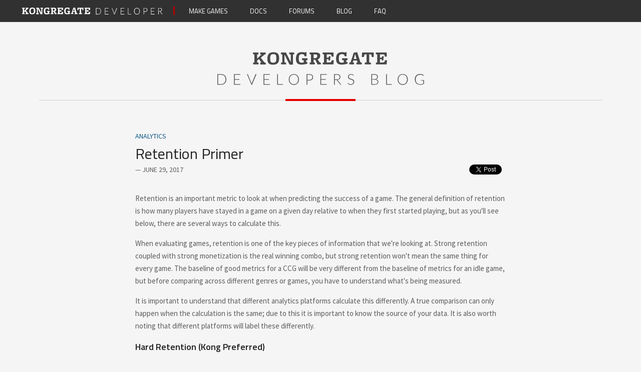

--- FILE ---
content_type: text/html; charset=utf-8
request_url: https://blog.kongregate.com/retention-primer/
body_size: 8768
content:
<!doctype html>
<html lang="en">
  <head>
    <meta charset="utf-8" />
    <meta http-equiv="X-UA-Compatible" content="IE=edge" />
    <title>Retention Primer</title>
    <meta name="HandheldFriendly" content="True" />
    <meta name="viewport" content="width=device-width, initial-scale=1.0" />
    <meta property="og:title" content="Retention Primer" />
    <meta property="og:url" content="https://blog.kongregate.com/retention-primer/" />
    <meta property="og:type" content="website" />
    <meta property="og:site_name" content="Kongregate Developers" />
    <meta property="og:image" content="http://cdn1.kongcdn.com/assets/files/0000/3360/kongregate_developers_icon.png" />
    <!-- Favico Start -->
    <link rel="shortcut icon" type="image/png" href="https://blog.kongregate.com/favicon.ico">
    <link href="https://blog.kongregate.com/assets/imgs/fav/57.png?v=15a269c713"  rel="apple-touch-icon" sizes="57x57" />
    <link href="https://blog.kongregate.com/assets/imgs/fav/114.png?v=15a269c713" rel="apple-touch-icon" sizes="114x114" />
    <link href="https://blog.kongregate.com/assets/imgs/fav/72.png?v=15a269c713"  rel="apple-touch-icon" sizes="72x72" />
    <link href="https://blog.kongregate.com/assets/imgs/fav/144.png?v=15a269c713" rel="apple-touch-icon" sizes="144x144" />
    <link href="https://blog.kongregate.com/assets/imgs/fav/60.png?v=15a269c713"  rel="apple-touch-icon" sizes="60x60" />
    <link href="https://blog.kongregate.com/assets/imgs/fav/120.png?v=15a269c713" rel="apple-touch-icon" sizes="120x120" />
    <link href="https://blog.kongregate.com/assets/imgs/fav/76.png?v=15a269c713"  rel="apple-touch-icon" sizes="76x76" />
    <link href="https://blog.kongregate.com/assets/imgs/fav/152.png?v=15a269c713" rel="apple-touch-icon" sizes="152x152" />
    <link href="https://blog.kongregate.com/assets/imgs/fav/196.png?v=15a269c713" rel="icon" sizes="196x196" type="image/png" />
    <link href="https://blog.kongregate.com/assets/imgs/fav/160.png?v=15a269c713" rel="icon" sizes="160x160" type="image/png" />
    <link href="https://blog.kongregate.com/assets/imgs/fav/48.png?v=15a269c713"  rel="icon" sizes="48x48" type="image/png" />
    <link href="https://blog.kongregate.com/assets/imgs/fav/96.png?v=15a269c713"  rel="icon" sizes="96x96" type="image/png" />
    <link href="https://blog.kongregate.com/assets/imgs/fav/16.png?v=15a269c713"  rel="icon" sizes="16x16" type="image/png" />
    <link href="https://blog.kongregate.com/assets/imgs/fav/32.png?v=15a269c713"  rel="icon" sizes="32x32" type="image/png" />
    <meta name="msapplication-TileColor" content="#990000" />
    <meta name="msapplication-TileImage" content="https://blog.kongregate.com/assets/imgs/fav/144.png?v=15a269c713" />
    <!-- Favico End -->
    <link href="https://fonts.googleapis.com/css?family=Titillium+Web:300i,400,600,700|Source+Sans+Pro:400,400i,700,700i|Roboto+Mono:400,400i,700,700i" rel="stylesheet">
    <link rel="stylesheet" type="text/css" href="https://blog.kongregate.com/assets/css/styles.css?v=15a269c713" />
    <link rel="stylesheet" href="//cdnjs.cloudflare.com/ajax/libs/highlight.js/9.11.0/styles/default.min.css">
    <script src="https://use.typekit.net/wfh2dee.js"></script>
    <script>try{Typekit.load({ async: true });}catch(e){}</script>
    <!--[if lt IE 10]>
    <script type="text/javascript" src="https://blog.kongregate.com/assets/js/html5shiv.min.js?v=15a269c713"></script>
    <![endif]-->
    <link rel="canonical" href="https://blog.kongregate.com/retention-primer/">
    <meta name="referrer" content="no-referrer-when-downgrade">
    
    <meta property="og:site_name" content="Kongregate Newsroom">
    <meta property="og:type" content="article">
    <meta property="og:title" content="Retention Primer">
    <meta property="og:description" content="Retention is an important metric to look at when predicting the success of a
game. The general definition of retention is how many players have stayed in a
game on a given day relative to when they first started playing, but as you&#x27;ll
see below, there are several ways to">
    <meta property="og:url" content="https://blog.kongregate.com/retention-primer/">
    <meta property="og:image" content="https://blog.kongregate.com/content/images/2017/07/retention.png">
    <meta property="article:published_time" content="2017-06-29T22:51:14.000Z">
    <meta property="article:modified_time" content="2024-04-04T21:11:44.000Z">
    <meta property="article:tag" content="Analytics">
    
    <meta name="twitter:card" content="summary_large_image">
    <meta name="twitter:title" content="Retention Primer">
    <meta name="twitter:description" content="Retention is an important metric to look at when predicting the success of a
game. The general definition of retention is how many players have stayed in a
game on a given day relative to when they first started playing, but as you&#x27;ll
see below, there are several ways to">
    <meta name="twitter:url" content="https://blog.kongregate.com/retention-primer/">
    <meta name="twitter:image" content="https://blog.kongregate.com/content/images/2017/07/retention.png">
    <meta name="twitter:label1" content="Written by">
    <meta name="twitter:data1" content="Kongregate">
    <meta name="twitter:label2" content="Filed under">
    <meta name="twitter:data2" content="Analytics">
    <meta name="twitter:site" content="@kongregate">
    <meta property="og:image:width" content="1168">
    <meta property="og:image:height" content="657">
    
    <script type="application/ld+json">
{
    "@context": "https://schema.org",
    "@type": "Article",
    "publisher": {
        "@type": "Organization",
        "name": "Kongregate Newsroom",
        "url": "https://blog.kongregate.com/",
        "logo": {
            "@type": "ImageObject",
            "url": "https://blog.kongregate.com/content/images/2017/06/konglogo.png",
            "width": 60,
            "height": 60
        }
    },
    "author": {
        "@type": "Person",
        "name": "Kongregate",
        "url": "https://blog.kongregate.com/author/kongregate/",
        "sameAs": [
            "http://www.kongregate.com/"
        ]
    },
    "headline": "Retention Primer",
    "url": "https://blog.kongregate.com/retention-primer/",
    "datePublished": "2017-06-29T22:51:14.000Z",
    "dateModified": "2024-04-04T21:11:44.000Z",
    "image": {
        "@type": "ImageObject",
        "url": "https://blog.kongregate.com/content/images/2017/07/retention.png",
        "width": 1168,
        "height": 657
    },
    "keywords": "Analytics",
    "description": "Retention is an important metric to look at when predicting the success of a\ngame. The general definition of retention is how many players have stayed in a\ngame on a given day relative to when they first started playing, but as you&#x27;ll\nsee below, there are several ways to calculate this.\n\nWhen evaluating games, retention is one of the key pieces of information that\nwe&#x27;re looking at. Strong retention coupled with strong monetization is the real\nwinning combo, but strong retention won&#x27;t mean the sa",
    "mainEntityOfPage": "https://blog.kongregate.com/retention-primer/"
}
    </script>

    <meta name="generator" content="Ghost 6.12">
    <link rel="alternate" type="application/rss+xml" title="Kongregate Newsroom" href="https://blog.kongregate.com/rss/">
    <script defer src="https://cdn.jsdelivr.net/ghost/portal@~2.56/umd/portal.min.js" data-i18n="true" data-ghost="https://blog.kongregate.com/" data-key="297eefda970784b5a864e0405f" data-api="https://kongregatedev.ghost.io/ghost/api/content/" data-locale="en" crossorigin="anonymous"></script><style id="gh-members-styles">.gh-post-upgrade-cta-content,
.gh-post-upgrade-cta {
    display: flex;
    flex-direction: column;
    align-items: center;
    font-family: -apple-system, BlinkMacSystemFont, 'Segoe UI', Roboto, Oxygen, Ubuntu, Cantarell, 'Open Sans', 'Helvetica Neue', sans-serif;
    text-align: center;
    width: 100%;
    color: #ffffff;
    font-size: 16px;
}

.gh-post-upgrade-cta-content {
    border-radius: 8px;
    padding: 40px 4vw;
}

.gh-post-upgrade-cta h2 {
    color: #ffffff;
    font-size: 28px;
    letter-spacing: -0.2px;
    margin: 0;
    padding: 0;
}

.gh-post-upgrade-cta p {
    margin: 20px 0 0;
    padding: 0;
}

.gh-post-upgrade-cta small {
    font-size: 16px;
    letter-spacing: -0.2px;
}

.gh-post-upgrade-cta a {
    color: #ffffff;
    cursor: pointer;
    font-weight: 500;
    box-shadow: none;
    text-decoration: underline;
}

.gh-post-upgrade-cta a:hover {
    color: #ffffff;
    opacity: 0.8;
    box-shadow: none;
    text-decoration: underline;
}

.gh-post-upgrade-cta a.gh-btn {
    display: block;
    background: #ffffff;
    text-decoration: none;
    margin: 28px 0 0;
    padding: 8px 18px;
    border-radius: 4px;
    font-size: 16px;
    font-weight: 600;
}

.gh-post-upgrade-cta a.gh-btn:hover {
    opacity: 0.92;
}</style>
    <script defer src="https://cdn.jsdelivr.net/ghost/sodo-search@~1.8/umd/sodo-search.min.js" data-key="297eefda970784b5a864e0405f" data-styles="https://cdn.jsdelivr.net/ghost/sodo-search@~1.8/umd/main.css" data-sodo-search="https://kongregatedev.ghost.io/" data-locale="en" crossorigin="anonymous"></script>
    
    <link href="https://blog.kongregate.com/webmentions/receive/" rel="webmention">
    <script defer src="/public/cards.min.js?v=15a269c713"></script>
    <link rel="stylesheet" type="text/css" href="/public/cards.min.css?v=15a269c713">
    <script defer src="/public/member-attribution.min.js?v=15a269c713"></script><style>:root {--ghost-accent-color: #fb10dc;}</style>
  </head>
  <body class="post-template tag-analytics tag-hash-tammy-levy">
    <div id="fb-root"></div>
    <header class="c_header">
  <nav class="c_mast">
    <strong class="c_mast--logo">
      <a href="https://developers.kongregate.com/" class="c_mast--logo_link notxt">Kongregate Developers</a>
    </strong>
    <ul class="c_mast--list">
      <li class="c_mast--item">
        <a href="https://developers.kongregate.com/make-games" class="c_mast--link">Make Games</a>
      </li>
      <li class="c_mast--item">
        <a href="https://docs.kongregate.com" class="c_mast--link">Docs</a>
      </li>
      <li class="c_mast--item">
        <a href="http://www.kongregate.com/forums/4-game-programming" class="c_mast--link">Forums</a>
      </li>
      <li class="c_mast--item">
        <a href="https://blog.kongregate.com" class="c_mast--link">Blog</a>
      </li>
      <li class="c_mast--item">
        <a href="https://docs.kongregate.com/docs/faq" class="c_mast--link">Faq</a>
      </li>
    </ul>
  </nav>
  <h1 class="c_header--logo">
    <a title="Kongregate Developers Blog" href="https://blog.kongregate.com" class="c_header--logo_link">
      <svg xmlns="http://www.w3.org/2000/svg" viewBox="0 0 413 66" class="c_header--logo_img">
        <style>
          .st0{fill:#484848;} .st1{fill:#565656;}
        </style>
        <title>Kongregate Developers Blog</title>
        <path d="M85.7 24.7v-3.8h1.9l.1-.2L83 14l-3.5 3.2v3.3l.1.2 2.7.9v3.2H71.6V21H74l.1-.2V5.3l-.1-.2-2.7-1V1h10.8v3.8h-2.5l-.1.2v8.2L88 5.1V5l-1.3-.4-1.1-.4V1h10.8v3.8h-1.7l-.3.1-7.6 6.5 7 9.2.2.2 2.8.9v3.2H85.7v-.2zm25.4.7c-8.5 0-11.2-4-11.2-11.9 0-10.1 4.7-13 12.3-13 8.5 0 11.2 4 11.2 11.9.1 10-4.7 13-12.3 13zm.5-21.1c-4.5 0-6.1 2.1-6.1 7.9 0 7.8 1.1 9.2 6.2 9.2 4.5 0 6.1-2.1 6.1-7.9 0-7.8-1-9.2-6.2-9.2zm42 .5h-2.4l-.2.1v20.3h-6.8l-9.5-19h-.7v14.2l.1.2 3.2 1v3.2h-10V21h2.4l.1-.2V5.3l-.1-.2-2.7-.9V1h10l9.1 18.3h.6v-14l-.1-.2-3.2-1V1h10.1l.1 3.8zM180 16.3h-2.4l-.1.2v3.3l2.3.6v2.9c-3.3 1-7.1 1.9-11.3 1.9-8.7 0-11.5-3.8-11.5-11.9 0-10 4.6-13 12.2-13 2.6 0 3.9.4 5 .8l3.7-1.1v8.5h-3.7l-1.1-3.3c-1.3-.6-2.4-.9-4.6-.9-4.5 0-5.9 2.5-5.9 7.9 0 7.6 1.1 9.2 6.3 9.2 1.5 0 2.7-.2 3.6-.5v-4.1l-.1-.2-3.3-.8v-3.2H180v3.7zm20 8.4l-1.9-4-2.7-5.5-3.1.4v4.9l.1.2 2.4.8v3.2h-10.3v-3.8h2.4l.1-.2V5.3l-.1-.2-2.7-1V1h11.1c7.7 0 10.1 1.8 10.1 6.6 0 4-1.9 6.1-5.1 7.2l3.8 5.7.2.2 2.5.9v3.2H200v-.1zm-5.4-19.9h-2.3v7.4l2.6.3c3-.6 4.6-1.7 4.6-4.3s-.9-3.4-4.9-3.4zm37.3 19.9h-21.3v-3.8h2.4l.1-.2V5.3l-.1-.2-2.7-1V1h21.8v8.3h-3.8l-.6-2.8c-.4-1.6-.8-1.8-7.8-1.8h-1.4v6.6h1.3c1.9 0 2.2-.1 2.5-1.1l.6-1.8h3.1l-.9 8.5h-2.7l-.5-1.9c-.2-.7-.5-.8-2.2-.8h-1.3v6.7h1.4c6.7 0 7.2-.2 7.9-2.2l.8-2.3h4l-.6 8.3zm28.2-8.4h-2.4l-.1.2v3.3l2.3.6v2.9c-3.3 1-7.1 1.9-11.3 1.9-8.7 0-11.5-3.8-11.5-11.9 0-10 4.6-13 12.2-13 2.6 0 3.9.4 5 .8L258 0v8.5h-3.7l-1.2-3.3c-1.3-.6-2.4-.9-4.6-.9-4.5 0-5.9 2.5-5.9 7.9 0 7.6 1.1 9.2 6.3 9.2 1.5 0 2.7-.2 3.6-.5v-4.1l-.1-.2-3.3-.8v-3.2H260v3.7h.1zm17.7 8.4v-3.8h2.1l.1-.2-.9-3.6h-7.8l-.8 3.3.1.2 2.4.9v3.2h-9.4v-3.8h2.3l.2-.2L271.9 3V1.6l7.3-1.3 6.5 20.2.2.2 2.7.9v3.2h-10.8v-.1zm-2.3-19.9h-.6l-2.5 9.1h5.5l-2.4-9.1zm33 5.1l-.7-3.6c-.3-1.2-.5-1.7-3.5-1.7h-1v16.1l3.5.9v3.2h-12.2V21h3.2l.1-.2V4.6h-.9c-2.9 0-3.2.5-3.5 1.6l-1 3.8h-4.1l.7-8.9h23.2V10l-3.8-.1zm29.6 14.8h-21.3v-3.8h2.4l.1-.2V5.3l-.1-.2-2.7-1V1h21.8v8.3h-3.8l-.5-2.8c-.4-1.6-.8-1.8-7.8-1.8h-1.4v6.6h1.3c1.9 0 2.2-.1 2.5-1.1l.6-1.8h3.1l-.9 8.5h-2.7l-.5-1.9c-.2-.7-.5-.8-2.2-.8h-1.3v6.7h1.4c6.7 0 7.2-.2 7.9-2.2l.8-2.3h4l-.7 8.3z" class="st0"/>
        <path d="M17.9 54.9c0 1.6-.2 3.1-.7 4.4-.5 1.3-1.2 2.4-2.1 3.3s-2 1.6-3.2 2.1-2.6.7-4.1.7H0V44.3h7.8c1.5 0 2.9.2 4.1.7s2.3 1.2 3.2 2.1 1.6 2 2.1 3.3c.4 1.4.7 2.8.7 4.5zm-1.6 0c0-1.5-.2-2.8-.6-4s-1-2.1-1.7-2.9c-.8-.8-1.6-1.4-2.7-1.8-1.1-.4-2.2-.6-3.5-.6H1.5v18.6h6.2c1.3 0 2.4-.2 3.5-.6 1-.4 1.9-1 2.7-1.8s1.3-1.8 1.7-2.9c.5-1.2.7-2.5.7-4zM46 64.2v1.3H33.3V44.3H46v1.3H34.8v8.6h9.3v1.2h-9.3v8.8H46zm32.1-19.9l-8.8 21.2H68l-8.8-21.2h1.2c.1 0 .3 0 .3.1.1.1.2.2.2.3l7.2 17.6c.1.2.2.5.2.7s.2.5.2.8c.1-.3.1-.5.2-.8s.2-.5.2-.7l7.2-17.6c0-.1.1-.2.2-.3s.2-.1.4-.1h1.4zm26.8 19.9v1.3H92.2V44.3h12.7v1.3H93.7v8.6h9.3v1.2h-9.3v8.8h11.2zm26.2 0v1.3h-11.6V44.3h1.5v19.9h10.1zm31.8-9.3c0 1.6-.2 3.1-.7 4.5-.5 1.3-1.2 2.5-2.1 3.4-.9.9-2 1.7-3.2 2.2s-2.6.8-4.1.8-2.9-.3-4.1-.8c-1.2-.5-2.3-1.2-3.2-2.2-.9-.9-1.6-2.1-2.1-3.4-.5-1.3-.7-2.8-.7-4.5 0-1.6.2-3.1.7-4.4.5-1.3 1.2-2.5 2.1-3.4.9-.9 2-1.7 3.2-2.2s2.6-.8 4.1-.8 2.9.3 4.1.8 2.3 1.2 3.2 2.2 1.6 2.1 2.1 3.4.7 2.7.7 4.4zm-1.6 0c0-1.5-.2-2.8-.6-4-.4-1.2-1-2.2-1.7-3-.8-.8-1.7-1.4-2.7-1.9-1-.4-2.2-.7-3.5-.7s-2.4.2-3.5.7c-1.1.4-2 1.1-2.7 1.9-.8.8-1.3 1.8-1.8 3-.4 1.2-.6 2.5-.6 4s.2 2.8.6 4c.4 1.2 1 2.2 1.8 3s1.7 1.4 2.7 1.9c1 .4 2.2.6 3.5.6s2.4-.2 3.5-.6c1.1-.4 2-1.1 2.7-1.9s1.3-1.8 1.7-3 .6-2.5.6-4zm22.4-10.6c2.5 0 4.4.5 5.6 1.6 1.3 1.1 1.9 2.6 1.9 4.7 0 .9-.2 1.8-.5 2.6s-.8 1.5-1.5 2c-.7.6-1.4 1-2.4 1.3-.9.3-2 .5-3.1.5h-3.9v8.5h-1.5V44.3h5.4zm0 11.4c.9 0 1.8-.1 2.5-.4s1.4-.6 1.9-1.1.9-1 1.2-1.6.4-1.3.4-2c0-1.6-.5-2.9-1.5-3.8-1-.9-2.5-1.3-4.5-1.3h-3.9v10.2h3.9zm34.7 8.5v1.3h-12.7V44.3h12.7v1.3h-11.2v8.6h9.3v1.2h-9.3v8.8h11.2zm29.2 1.3h-1.3c-.2 0-.3 0-.4-.1l-.3-.3-6.8-8.6c-.1-.1-.2-.2-.2-.3s-.2-.1-.3-.2c-.1 0-.2-.1-.4-.1h-3.3v9.6H233V44.3h5.4c2.4 0 4.3.5 5.5 1.4s1.8 2.3 1.8 4.2c0 .8-.1 1.5-.4 2.2-.3.7-.7 1.3-1.2 1.8s-1.2.9-1.9 1.2-1.6.5-2.5.6c.2.1.5.3.6.6l7.3 9.2zm-9.4-10.7c.9 0 1.8-.1 2.5-.3s1.4-.5 1.9-1 .9-.9 1.2-1.5.4-1.3.4-2c0-1.5-.5-2.6-1.5-3.4-1-.7-2.4-1.1-4.3-1.1h-3.9v9.3h3.7zm33.9-8c-.1.2-.2.3-.4.3-.1 0-.3-.1-.5-.3s-.5-.4-.8-.6c-.3-.2-.8-.4-1.3-.6-.5-.2-1.2-.3-1.9-.3-.8 0-1.4.1-2 .3s-1.1.5-1.5.9-.7.8-.9 1.3c-.2.5-.3 1-.3 1.6 0 .7.2 1.3.5 1.8s.7.9 1.2 1.2 1.1.6 1.7.8 1.3.4 2 .7c.7.2 1.3.5 2 .7s1.2.6 1.7 1 .9.9 1.2 1.5c.3.6.5 1.3.5 2.2s-.2 1.7-.5 2.5-.7 1.5-1.3 2c-.6.5-1.3 1-2.1 1.4-.8.3-1.8.5-2.9.5-1.4 0-2.6-.2-3.6-.7s-1.9-1.2-2.7-2l.4-.7c.1-.2.3-.2.4-.2s.2.1.3.2c.1.1.3.3.5.4.2.2.4.4.7.6.3.2.6.4 1 .6s.8.3 1.3.4 1 .2 1.6.2c.8 0 1.6-.1 2.2-.4.7-.3 1.2-.6 1.7-1s.8-1 1-1.6.4-1.3.4-1.9c0-.8-.2-1.4-.5-1.9s-.7-.9-1.2-1.2-1.1-.6-1.7-.8-1.3-.4-2-.6-1.3-.4-2-.7c-.6-.3-1.2-.6-1.7-1s-.9-.9-1.2-1.5c-.3-.6-.5-1.4-.5-2.3 0-.7.1-1.4.4-2.1.3-.7.7-1.2 1.2-1.7s1.2-.9 1.9-1.2c.8-.3 1.6-.5 2.6-.5 1.1 0 2.1.2 3 .5s1.7.9 2.4 1.6l-.3.6zm41.5-2.5c1.2 0 2.3.1 3.1.4.9.2 1.6.6 2.2 1.1s1 1 1.3 1.7.4 1.4.4 2.3c0 .6-.1 1.1-.3 1.6-.2.5-.5 1-.8 1.4-.4.4-.8.8-1.4 1.1-.5.3-1.1.6-1.8.7 1.7.2 3 .8 3.8 1.7.9.9 1.3 2 1.3 3.4 0 .9-.2 1.7-.5 2.4s-.8 1.3-1.4 1.8c-.6.5-1.4.9-2.2 1.1s-1.9.4-3 .4h-6.9V44.3h6.2zm-4.6 1.2v8.7h4.6c1 0 1.8-.1 2.5-.4s1.3-.6 1.7-1c.4-.4.8-.9 1-1.4s.3-1.1.3-1.6c0-1.4-.5-2.5-1.4-3.2s-2.3-1.1-4.2-1.1H309zm5.4 18.8c1.9 0 3.3-.4 4.2-1.2s1.4-1.9 1.4-3.4c0-.7-.1-1.3-.4-1.8s-.6-1-1.1-1.4-1.1-.7-1.8-.9c-.7-.2-1.5-.3-2.4-.3H309v8.9h5.4v.1zm34.1-.1v1.3h-11.6V44.3h1.5v19.9h10.1zm31.8-9.3c0 1.6-.2 3.1-.7 4.5-.5 1.3-1.2 2.5-2.1 3.4s-2 1.7-3.2 2.2-2.6.8-4.1.8-2.9-.3-4.1-.8-2.3-1.2-3.2-2.2c-.9-.9-1.6-2.1-2.1-3.4-.5-1.3-.7-2.8-.7-4.5 0-1.6.2-3.1.7-4.4.5-1.3 1.2-2.5 2.1-3.4s2-1.7 3.2-2.2 2.6-.8 4.1-.8 2.9.3 4.1.8 2.3 1.2 3.2 2.2c.9 1 1.6 2.1 2.1 3.4s.7 2.7.7 4.4zm-1.6 0c0-1.5-.2-2.8-.6-4s-1-2.2-1.7-3c-.8-.8-1.7-1.4-2.7-1.9-1-.4-2.2-.7-3.5-.7s-2.4.2-3.5.7c-1.1.4-2 1.1-2.7 1.9-.8.8-1.3 1.8-1.8 3-.4 1.2-.6 2.5-.6 4s.2 2.8.6 4 1 2.2 1.8 3 1.7 1.4 2.7 1.9c1 .4 2.2.6 3.5.6s2.4-.2 3.5-.6c1.1-.4 2-1.1 2.7-1.9s1.3-1.8 1.7-3c.4-1.2.6-2.5.6-4zm34 1v7.5c-1.1.8-2.2 1.3-3.4 1.7-1.2.4-2.6.6-4.1.6-1.7 0-3.2-.3-4.5-.8s-2.5-1.2-3.4-2.2-1.7-2.1-2.2-3.4-.8-2.8-.8-4.5.2-3.1.7-4.5c.5-1.3 1.2-2.5 2.1-3.4s2-1.7 3.4-2.2c1.3-.5 2.8-.8 4.4-.8.8 0 1.6.1 2.2.2s1.3.3 1.9.5 1.1.5 1.7.8 1 .7 1.5 1.1l-.4.7c-.1.2-.3.3-.6.2-.1-.1-.4-.2-.6-.4-.3-.2-.7-.4-1.2-.7s-1.1-.5-1.8-.6c-.7-.2-1.6-.3-2.6-.3-1.4 0-2.6.2-3.7.7-1.1.4-2.1 1.1-2.8 1.9-.8.8-1.4 1.8-1.8 3s-.6 2.5-.6 4 .2 2.8.6 4 1 2.2 1.8 3 1.8 1.5 2.9 1.9c1.1.4 2.4.7 3.9.7.6 0 1.2 0 1.7-.1l1.5-.3c.5-.1 1-.3 1.4-.5s.9-.5 1.4-.7v-5.7h-4.1c-.1 0-.2 0-.3-.1s-.1-.2-.1-.2v-.8h5.9v-.3z" class="st1"/>
      </svg>
    </a>
  </h1>
</header>
    <main class="l_main">
      
<article class="p_article">
  <header class="p_article--header">
    <p class="p_article--tags">
      <a href="/tag/analytics/">Analytics</a>
    </p>
    <h1 class="h1 p_article--title">
      Retention Primer
    </h1>
    <section class="p_article--meta">
      <time datetime="2017-06-29" class="p_article--date">
        &mdash; June 29, 2017
      </time>
    </section>
    <ul class="p_article--sharing">
      <li class="p_article--sharing_item">
        <a class="twitter-share-button" href="https://blog.kongregate.com/retention-primer/">Tweet</a>
      </li>
      <li class="p_article--sharing_item">
        <div class="fb-like"
             data-href="https://blog.kongregate.com/retention-primer/"
             data-layout="button_count"
             data-action="like"
             data-size="small"
             data-show-faces="false"
             data-share="true">
          <a class="fb-xfbml-parse-ignore" target="_blank" href="https://www.facebook.com/sharer/sharer.php?u=https://blog.kongregate.com/retention-primer/&amp;src=sdkpreparse">Share on Facebook</a>
        </div>
      </li>
    </ul>
  </header>

  <main class="p_article--body c_txt--reset">
    <!--kg-card-begin: markdown--><p>Retention is an important metric to look at when predicting the success of a game. The general definition of retention is how many players have stayed in a game on a given day relative to when they first started playing, but as you'll see below, there are several ways to calculate this.</p>
<p>When evaluating games, retention is one of the key pieces of information that we're looking at. Strong retention coupled with strong monetization is the real winning combo, but strong retention won't mean the same thing for every game. The baseline of good metrics for a CCG will be very different from the baseline of metrics for an idle game, but before comparing across different genres or games, you have to understand what's being measured.</p>
<p>It is important to understand that different analytics platforms calculate this differently. A true comparison can only happen when the calculation is the same; due to this it is important to know the source of your data. It is also worth noting that different platforms will label these differently.</p>
<h3 id="hardretentionkongpreferred">Hard Retention (Kong Preferred)</h3>
<ul>
<li>How it is calculated: what percentage of players came back to the game <em>on</em> Day N</li>
<li>Where it is used: This is the most popular calculation and can be found in all of Kongregate’s Dashboards and analytics platforms such as GameAnalytics and DeltaDNA.</li>
<li>Why it is used: It gives a true idea of the overall retention level of the game.</li>
<li>Day 7 example: Only players who came back <em>precisely on their</em> D7 will be considered retained. It doesn’t matter if they came back on previous days or not.</li>
</ul>
<p><img src="https://cdn1.kongcdn.com/assets/files/0002/0729/tammy_1.png" alt="" loading="lazy"></p>
<h3 id="rollingretention">Rolling Retention</h3>
<ul>
<li>How it is calculated: what percentage of players came back to the game <em>on or any day after</em> Day N.</li>
<li>Where it is used: This is not very popular, but some prominent platforms, such as Flurry, use it as their default.</li>
<li>Why it is used: It provides the churn rate, as this is really the % of players who have not dropped out of the game.</li>
<li>Day 7 example: Players who came back <em>on or any day after</em> D7 are considered retained for D7; they don’t necessarily need to show up on D7.</li>
</ul>
<p><img src="https://cdn1.kongcdn.com/assets/files/0002/0730/tammy_2.png" alt="" loading="lazy"></p>
<h3 id="fullretention">Full Retention</h3>
<ul>
<li>How it is calculated: what percentage of players came back <em>every single day up to</em> Day N</li>
<li>Where it is used: Not very popular and there are no prominent analytics platforms leveraging this.</li>
<li>Why it is used: It is very restrictive, but it does give an idea of the level of engagement with the game.</li>
<li>Day 7 example: Only players who came back <em>every single day</em> from D0 to D7 are considered retained.</li>
</ul>
<p><img src="https://cdn2.kongcdn.com/assets/files/0002/0731/tammy_3.png" alt="" loading="lazy"></p>
<p>Kongregate uses Hard Retention to benchmark all of our games, as well as the games that we evaluate, because it gives the truest picture of how many people are sticking around in a game. Obviously, the sample size needs to be big enough to get a significant value for the true retention, but that's a topic for a different post. You can find more information about how to avoid this, and other data pitfalls, in <a href="https://blog.kongregate.com/data-gone-bad-bad-tests-terrible-kpis-and-other-pitfalls/">Emily Greer's &quot;Data Gone Wrong&quot; talk</a>.</p>
<!--kg-card-end: markdown-->
  </main>

  <aside class="p_article--follow">
    <h2 class="p_article--follow_title">Follow us on Twitter to keep up-to-date with our weekly blog posts.</h2>
    <p class="p_article--follow_twitter">
      <a class="twitter-follow-button" href="https://twitter.com/kongregate">
        Follow Kongregate
      </a>
    </p>
  </aside>

  <footer class="p_article--author">
      <section class="c_author">
    <h2 class="c_author--name">
      <a href="https://blog.kongregate.com/author/kongregate/" class="c_author--link">
        Kongregate
      </a>
    </h2>
    <p class="c_author--more">
      <a href="https://blog.kongregate.com/author/kongregate/">Read more posts by this author »</a>
    </p>
  </section>
  </footer>

  <aside class="c_suggestions">
    <h2  class="c_suggestions--title">More articles you might like:</h2>

    <ul class="c_suggestion--list">

      <li class="p_home--article">
        <article class="c_post c_post--mini c_post--cat_ js_clickable post featured">
  <header class="c_post--header">
    <a href="https://blog.kongregate.com/developer-spotlight-updated-integration-documents/" class="c_post--img_cont">
      <span class="c_post--img" style="background-image: url(/content/images/2024/02/Rogue-Sword-Dungeoneers-Kongregate-Testimonial-YouTube-Thumbnail--1--1.png);"></span>
    </a>
    <time class="c_post--time" datetime="2024-02-14">
      Feb 14, 2024
    </time>
    <h2 class="h1 c_post--title truncate">
      <a href="https://blog.kongregate.com/developer-spotlight-updated-integration-documents/" class="c_post--link js_clickable--url">
        Developer Spotlight &amp; Updated Integration Documents
      </a>
    </h2>
  </header>
  <main class="c_post--excerpt">
    <p>Updated Integration Docs

To make our onboarding process more efficient, we&#39;ve updated our integration documentation here.

We also created a Photoshop file for previewing how your game icon &amp; screenshots will look on the new game cards on our platform. The link can be found here!



Developer Spotlight | Rogue Sword

Watch our video spotlight on Rogue Sword, creators of Dungeoneers.

If you&#39;re interested in being featured in a livestream or dev spotlight video, please reach out to marketing@kon</p>
  </main>
  <a href="https://blog.kongregate.com/developer-spotlight-updated-integration-documents/" class="b_sec--l c_post--btn">
    Read More
  </a>
</article>
      </li>
      <li class="p_home--article">
        <article class="c_post c_post--mini c_post--cat_ js_clickable post">
  <header class="c_post--header">
    <a href="https://blog.kongregate.com/game-on-with-the-new-achievement-page/" class="c_post--img_cont">
      <span class="c_post--img" style="background-image: url(/content/images/2024/01/achievements-january-launch.png);"></span>
    </a>
    <time class="c_post--time" datetime="2024-01-17">
      Jan 17, 2024
    </time>
    <h2 class="h1 c_post--title truncate">
      <a href="https://blog.kongregate.com/game-on-with-the-new-achievement-page/" class="c_post--link js_clickable--url">
        Game On—With the New Achievements Page!
      </a>
    </h2>
  </header>
  <main class="c_post--excerpt">
    <p>We&#39;re thrilled to unveil exciting updates to our Achievements page, designed to elevate your experience in discovering and celebrating your gaming milestones. These enhancements are already live—dive right in and explore our latest features!


Weekly Kongpanion Banner Redesigned

The Weekly Kongpanion Banner got a facelift, sporting a new look and introducing mini badges. These new elements add a charming touch to each edition and shiny state. Animations now celebrate your achievements with exci</p>
  </main>
  <a href="https://blog.kongregate.com/game-on-with-the-new-achievement-page/" class="b_sec--l c_post--btn">
    Read More
  </a>
</article>
      </li>
      <li class="p_home--article">
        <article class="c_post c_post--mini c_post--cat_ js_clickable post">
  <header class="c_post--header">
    <a href="https://blog.kongregate.com/beyond-the-pixels-exploring-the-artistic-vision-of-bit-heroes-quest-2/" class="c_post--img_cont">
      <span class="c_post--img" style="background-image: url(/content/images/2024/01/image6.png);"></span>
    </a>
    <time class="c_post--time" datetime="2024-01-17">
      Jan 17, 2024
    </time>
    <h2 class="h1 c_post--title truncate">
      <a href="https://blog.kongregate.com/beyond-the-pixels-exploring-the-artistic-vision-of-bit-heroes-quest-2/" class="c_post--link js_clickable--url">
        Beyond the Pixels: Exploring the Artistic Vision of Bit Heroes Quest
      </a>
    </h2>
  </header>
  <main class="c_post--excerpt">
    <p>Bit Heroes Quest stands out for many things, including its freedom to include any theme in the game and multiple game modes, but there is one visual theme that is intrinsic to the game - and that is BIT.

Pixel art is an art form that uses singular pixels to construct a 2D digital image block by block, and is one of the most distinctive features of the game.

To talk about the art, inspiration, and challenges of Bit Heroes Quest, we have with us the project&#39;s art director, Octo.

Would you like</p>
  </main>
  <a href="https://blog.kongregate.com/beyond-the-pixels-exploring-the-artistic-vision-of-bit-heroes-quest-2/" class="b_sec--l c_post--btn">
    Read More
  </a>
</article>
      </li>

    </ul>
  </aside>

</article>

    </main>
    <footer class="c_footer">
  <div class="c_footer--inner">
    <a href="http://www.kongregate.com/" class="c_footer--logo notxt">
      Kongregate
    </a>
    <p class="c_footer--msg">
      We update our developers blog on a weekly basis, aiming to be a shared source of learnings, data, and information for developers. Follow us on Twitter for the latest posts.
    </p>
    <p class="c_footer--copyright">
      <span class="c_footer--copyright_mark">&copy;</span> Kongregate 2017
    </p>
    <p class="c_footer--twitter">
      <a
        class="twitter-follow-button"
        href="https://twitter.com/kongregate"
        data-size="small"
        data-show-count="false"
      >
        Follow Kongregate on Twitter
      </a>
    </p>
  </div>
</footer>
    
    <script src="//ajax.googleapis.com/ajax/libs/jquery/3.2.1/jquery.min.js"></script>
    <script src="//cdnjs.cloudflare.com/ajax/libs/highlight.js/9.11.0/highlight.min.js"></script>
    <script src="https://blog.kongregate.com/assets/js/jquery.dotdotdot.min.js?v=15a269c713"></script>
    <script src="https://blog.kongregate.com/assets/js/scripts.js?v=15a269c713"></script>
    <script>
      (function(i,s,o,g,r,a,m){i['GoogleAnalyticsObject']=r;i[r]=i[r]||function(){
      (i[r].q=i[r].q||[]).push(arguments)},i[r].l=1*new Date();a=s.createElement(o),
      m=s.getElementsByTagName(o)[0];a.async=1;a.src=g;m.parentNode.insertBefore(a,m)
      })(window,document,'script','https://www.google-analytics.com/analytics.js','ga');

      ga('create', 'UA-211785-39', 'auto');
      ga('send', 'pageview');
    </script>
  </body>
</html>


--- FILE ---
content_type: text/css; charset=UTF-8
request_url: https://blog.kongregate.com/assets/css/styles.css?v=15a269c713
body_size: 4912
content:
@charset "UTF-8";
* {
  border: 0;
  box-sizing: border-box;
  font: inherit;
  font-size: 100%;
  margin: 0;
  padding: 0;
  vertical-align: baseline; }



.kg-width-wide img {
  max-width: 85vw;
}

.kg-width-full img {
  max-width: 100vw;
}

.kg-gallery-container {
    display: flex;
    flex-direction: column;
    margin: 1.5em auto;
    max-width: 1040px;
    width: 100vw;
}

.kg-gallery-row {
    display: flex;
    flex-direction: row;
    justify-content: center;
}

.kg-gallery-image img {
    display: block;
    margin: 0;
    width: 100%;
    height: 100%;
}

.kg-gallery-row:not(:first-of-type) {
    margin: 0.75em 0 0 0;
}

.kg-gallery-image:not(:first-of-type) {
    margin: 0 0 0 0.75em;
}

.kg-bookmark-card {
    width: 100%;
    position: relative;
}

.kg-bookmark-container {
    display: flex;
    flex-wrap: wrap;
    flex-direction: row-reverse;
    color: currentColor;
    font-family: inherit;
    text-decoration: none;
    border: 1px solid rgba(0, 0, 0, 0.1);
}

.kg-bookmark-container:hover {
    text-decoration: none;
}

.kg-bookmark-content {
    flex-basis: 0;
    flex-grow: 999;
    padding: 20px;
    order: 1;
}

.kg-bookmark-title {
    font-weight: 600;
}

.kg-bookmark-metadata,
.kg-bookmark-description {
    margin-top: .5em;
}

.kg-bookmark-metadata {
    align-items: center;
    white-space: nowrap;
    overflow: hidden;
    text-overflow: ellipsis;
}

.kg-bookmark-description {
    display: -webkit-box;
    -webkit-box-orient: vertical;
    -webkit-line-clamp: 2;
    overflow: hidden;
}

.kg-bookmark-icon {
    display: inline-block;
    width: 1em;
    height: 1em;
    vertical-align: text-bottom;
    margin-right: .5em;
    margin-bottom: .05em;
}

.kg-bookmark-thumbnail {
    display: flex;
    flex-basis: 24rem;
    flex-grow: 1;
}

.kg-bookmark-thumbnail img {
    max-width: 100%;
    height: auto;
    vertical-align: bottom;
    object-fit: cover;
}

.kg-bookmark-author {
    white-space: nowrap;
    text-overflow: ellipsis;
    overflow: hidden;
}

.kg-bookmark-publisher::before {
    content: "•";
    margin: 0 .5em;
}


article,
aside,
details,
figcaption,
figure,
footer,
header,
hgroup,
main,
menu,
nav,
section {
  display: block; }

blockquote,
q {
  quotes: none; }

blockquote::after,
blockquote::before,
q::before,
q::after {
  content: '';
  content: none; }

em {
  font-style: italic; }

ol,
ul {
  list-style: none; }

strong {
  font-weight: 700; }

table {
  border-collapse: collapse;
  border-spacing: 0; }

body {
  background-color: #f5f5f5;
  -webkit-box-direction: normal;
  -webkit-box-orient: vertical;
  color: #5d5d5d;
  display: -webkit-box;
  display: -ms-flexbox;
  display: flex;
  -ms-flex-direction: column;
  flex-direction: column;
  font: 400 15px/1.67 'Source Sans Pro', Helvetica, Arial, sans-serif;
  -webkit-font-smoothing: antialiased;
  -moz-osx-font-smoothing: grayscale;
  min-height: 100vh;
  text-rendering: optimizeLegibility; }

a {
  color: #0d5785;
  text-decoration: underline; }
  a:hover {
    color: #0677be; }

h1,
.h1,
h2,
.h2,
h3,
.h3,
h4,
.h4,
h5,
.h5,
h6,
.h6 {
  color: #222; }

h1,
.h1,
h2,
.h2,
h3,
.h3 {
  font-family: 'Adelle', 'Titillium Web', Helvetica, Arial, sans-serif; }

h1,
.h1 {
  font-size: 24px;
  font-weight: 200;
  line-height: 1.3; }

.l_main {
  -webkit-box-flex: 1;
  -ms-flex: 1 0 auto;
  flex: 1 0 auto; }

code,
pre {
  background-color: #eaeaea;
  border-radius: 3px;
  font-family: 'Roboto Mono', monospace; }

p code {
  padding: 0 .4em; }

.notxt {
  color: transparent;
  font: 0/0 a; }

.b_sec--l, .b_sec--m, .b_sec--s {
  display: inline-block;
  text-align: center;
  text-decoration: none;
  transition: background-color 300ms ease, color 300ms ease; }
.b_sec--l {
  line-height: 20px;
  padding: 14px 48px; }
.b_sec--s {
  line-height: 25px;
  padding: 0 15px; }
.b_sec--sub {
  display: block;
  font-size: 13px;
  font-style: normal;
  font-weight: 400;
  text-transform: none; }
.b_sec--l, .b_sec--m, .b_sec--s {
  background-color: #fff;
  border: 1px solid;
  border-radius: 5px;
  color: #0677be;
  font-size: 14px;
  font-weight: bold;
  text-transform: uppercase; }
  .b_sec--l:hover, .b_sec--m:hover, .b_sec--s:hover {
    background-color: #0677be;
    color: #fff; }
.b_sec--l[disabled],
.b_sec--l .disabled, .b_sec--m[disabled],
.b_sec--m .disabled, .b_sec--s[disabled],
.b_sec--s .disabled {
  background-color: transparent;
  cursor: default;
  opacity: .2;
  pointer-events: none; }

.c_author {
  display: flex;
  flex-direction: column;
  justify-content: center;
  margin: 0 auto;
  max-width: 570px;
  min-height: 128px;
  padding-left: 158px;
  position: relative; }
  .c_author--bio, .c_author--more, .c_author--name {
    margin-bottom: 12px; }
    .c_author--bio:last-child, .c_author--more:last-child, .c_author--name:last-child {
      margin-bottom: 0; }
  .c_author--img {
    border: 3px solid #ddd;
    border-radius: 50%;
    display: block;
    height: 100%;
    width: 100%; }
    .c_author--img_link {
      display: block;
      height: 128px;
      left: 0;
      margin-top: -64px;
      position: absolute;
      top: 50%;
      width: 128px; }
  .c_author--more {
    line-height: 1; }
    .c_author--more a {
      text-decoration: none; }
      .c_author--more a:hover {
        text-decoration: underline; }
  .c_author--name {
    display: block;
    font: 700 15px/1 'Source Sans Pro', Helvetica, Arial, sans-serif;
    text-transform: uppercase; }

.c_feature {
  cursor: pointer;
  height: 100%;
  overflow: hidden;
  position: relative;
  z-index: 0; }
  .c_feature--btn {
    bottom: 15px;
    box-shadow: 0 5px 40px 24px #f5f5f5;
    left: 30px;
    opacity: 0;
    position: absolute;
    right: 30px;
    transition: background-color 300ms ease, color 300ms ease, opacity 300ms ease;
    z-index: 2; }
  .c_feature--cont {
    background-color: #f5f5f5;
    border-top: 3px solid #3295d3;
    bottom: 0;
    margin: 0 30px;
    max-width: 485px;
    overflow: hidden;
    padding: 22px 30px 0;
    position: absolute;
    z-index: 1; }
    .c_feature--cont::before {
      background-image: linear-gradient(to bottom, rgba(245, 245, 245, 0), #f5f5f5);
      bottom: 0;
      content: '';
      height: 60px;
      left: 0;
      position: absolute;
      right: 0; }
  .c_feature--excerpt {
    font-size: 18px;
    max-height: 80px; }
  .c_feature--header {
    margin-bottom: 14px; }
  .c_feature--img {
    background-position: 50% 0;
    background-size: cover;
    bottom: 0;
    left: 0;
    position: absolute;
    right: 0;
    top: 0;
    transition: transform 600ms ease;
    z-index: 0; }
  .c_feature--link {
    color: #222;
    text-decoration: none; }
    .c_feature--link:hover {
      text-decoration: none; }
  .c_feature--tag a {
    color: #0677be;
    font-weight: bold;
    text-decoration: none;
    text-transform: uppercase; }
    .c_feature--tag a:hover {
      text-decoration: underline; }
  .c_feature--title {
    font-size: 30px;
    max-height: 3.9em;
    overflow: hidden; }
  .c_feature:hover {
    color: #0677be; }
    .c_feature:hover .c_feature--btn {
      opacity: 1; }
    .c_feature:hover .c_feature--img {
      transform: scale(1.1); }
    .c_feature:hover .c_feature--link {
      color: #0677be; }
  @media (max-width: 460px) {
    .c_feature--excerpt {
      display: none; }
    .c_feature--title {
      font-size: 24px; } }
  @media (max-width: 460px) {
    .c_feature--cont::before {
      display: none; }
    .c_feature--title {
      font-size: 20px; } }

.c_mast {
  background-color: #313131;
  margin: 0 -30px;
  overflow: hidden;
  padding: 0 34px; }
  .c_mast--item {
    display: inline-block;
    margin-left: 24px; }
    .c_mast--item:first-child {
      margin-left: 0; }
  .c_mast--link {
    color: #fff;
    display: block;
    font: 400 13px/44px 'Titillium Web', Helvetica, Arial, sans-serif;
    padding: 0 10px;
    text-decoration: none;
    text-transform: uppercase; }
    .c_mast--link:hover {
      color: #fff;
      text-decoration: underline; }
  .c_mast--list, .c_mast--logo {
    display: block;
    float: left; }
  .c_mast--list {
    font-size: 0; }
  .c_mast--logo::after {
    background-color: #b50000;
    content: '';
    display: block;
    float: left;
    height: 17px;
    margin: 13px 18px 14px;
    width: 3px; }
  .c_mast--logo_link {
    background: transparent url(../imgs/header-logo.svg) no-repeat 10px 50%;
    display: block;
    float: left;
    height: 44px;
    width: 294px; }
  @media (max-width: 770px) {
    .c_mast--list, .c_mast--logo, .c_mast--logo::after, .c_mast--logo_link {
      float: none; }
    .c_mast--list {
      text-align: center; }
    .c_mast--logo::after {
      height: 3px;
      margin: 0 auto;
      width: 140px; }
    .c_mast--logo_link {
      margin: 0 auto; } }
  @media (max-width: 473px) {
    .c_mast {
      padding: 0; }
    .c_mast--item {
      margin-left: 2px; } }

html.no-svg .c_mast--logo_link {
  background-image: url(../imgs/header-logo.png); }

.c_pagination {
  text-align: center; }
  .c_pagination--current {
    color: #0677be; }
  .c_pagination--older {
    margin-left: 15px; }
  .c_pagination--newer {
    margin-right: 15px; }

.c_txt--reset h1 a,
.c_txt--reset h2 a,
.c_txt--reset h3 a,
.c_txt--reset h4 a,
.c_txt--reset h5 a,
.c_txt--reset h6 a {
  text-decoration: none; }
  .c_txt--reset h1 a:hover,
  .c_txt--reset h2 a:hover,
  .c_txt--reset h3 a:hover,
  .c_txt--reset h4 a:hover,
  .c_txt--reset h5 a:hover,
  .c_txt--reset h6 a:hover {
    text-decoration: underline; }
.c_txt--reset h1,
.c_txt--reset h2,
.c_txt--reset h3,
.c_txt--reset iframe,
.c_txt--reset li,
.c_txt--reset p,
.c_txt--reset pre {
  margin-bottom: 15px; }
.c_txt--reset h1,
.c_txt--reset h2 {
  margin-top: 30px; }
.c_txt--reset h2 {
  font-size: 24px; }
.c_txt--reset h3 {
  font-size: 18px;
  font-weight: 600; }
.c_txt--reset h4 {
  font-weight: 700;
  text-transform: uppercase; }
.c_txt--reset iframe {
  display: block;
  margin-left: auto;
  margin-right: auto;
  max-width: 100%; }
.c_txt--reset img {
  display: inline-block;
  height: auto;
  max-width: 100%; }
.c_txt--reset li {
  margin-left: 20px; }
  .c_txt--reset li li {
    list-style: circle; }
  .c_txt--reset li ul {
    margin-top: 20px; }
.c_txt--reset ol {
  list-style: decimal; }
.c_txt--reset ul {
  list-style: disc; }

.c_footer {
  background-color: #333;
  color: #fff;
  font: 400 16px/1.5 'Titillium Web', Helvetica, Arial, sans-serif;
  margin-top: 70px; }
  .c_footer--copyright {
    color: #a8a8a8;
    font-style: italic; }
    .c_footer--copyright_mark {
      font-family: sans-serif;
      font-style: normal; }
  .c_footer--info {
    position: absolute;
    right: 30px;
    top: 78px; }
  .c_footer--inner {
    margin: 0 auto;
    max-width: 1060px;
    overflow: hidden;
    padding: 0 30px 110px;
    position: relative; }
  .c_footer--logo {
    background: #900 url(../imgs/footer-logo.svg) no-repeat 50% 50%;
    background-size: 137px auto;
    display: block;
    height: 30px;
    margin-bottom: 24px;
    width: 170px; }
  .c_footer--msg {
    margin-bottom: 15px;
    margin-right: 190px;
    max-width: 620px; }
    .c_footer--msg strong {
      display: block; }
  .c_footer--twitter {
    margin-top: 18px;
    position: absolute;
    right: 30px;
    top: 42px; }
  @media (max-width: 600px) {
    .c_footer--msg {
      margin-right: 0; }
    .c_footer--twitter {
      position: static; } }

html.no-svg .c_footer--logo {
  background-image: url(../imgs/footer-logo.png); }

.c_header {
  padding: 0 30px 60px; }
  .c_header--logo {
    border-bottom: 1px solid #cecece;
    margin: 0 auto;
    max-width: 1125px;
    position: relative; }
    .c_header--logo::after {
      background-color: #e60000;
      bottom: -2px;
      content: '';
      height: 4px;
      left: 50%;
      margin-left: -70px;
      position: absolute;
      width: 140px; }
    .c_header--logo_img {
      display: block;
      height: 66px;
      margin: 0 auto;
      max-width: 100%;
      width: 413px; }
    .c_header--logo_link {
      display: block;
      margin: 60px 0 30px;
      width: 100%; }
  @media (max-width: 473px) {
    .c_header {
      padding-bottom: 16%; }
      .c_header--logo_link {
        margin: 15% auto 7%; } }

html.no-svg .c_header--logo_link {
  background-image: url(../imgs/masthead-logo.png); }

.c_mini,
.c_post {
  cursor: pointer;
  font-size: 15px;
  overflow: hidden;
  position: relative;
  z-index: 0; }
  .c_mini--cat_analytics .c_mini--img,
  .c_mini--cat_analytics .c_post--img,
  .c_post--cat_analytics .c_mini--img,
  .c_post--cat_analytics .c_post--img {
    background-image: url(../imgs/default-art/ico-analytics.png); }
  .c_mini--cat_art-design .c_mini--img,
  .c_mini--cat_art-design .c_post--img,
  .c_post--cat_art-design .c_mini--img,
  .c_post--cat_art-design .c_post--img {
    background-image: url(../imgs/default-art/ico-art-and-design.png); }
  .c_mini--cat_community .c_mini--img,
  .c_mini--cat_community .c_post--img,
  .c_post--cat_community .c_mini--img,
  .c_post--cat_community .c_post--img {
    background-image: url(../imgs/default-art/ico-community.png); }
  .c_mini--cat_culture .c_mini--img,
  .c_mini--cat_culture .c_post--img,
  .c_post--cat_culture .c_mini--img,
  .c_post--cat_culture .c_post--img {
    background-image: url(../imgs/default-art/ico-culture.png); }
  .c_mini--cat_developer-spotlight .c_mini--img,
  .c_mini--cat_developer-spotlight .c_post--img,
  .c_post--cat_developer-spotlight .c_mini--img,
  .c_post--cat_developer-spotlight .c_post--img {
    background-image: url(../imgs/default-art/ico-developer-spotlight.png); }
  .c_mini--cat_engineering .c_mini--img,
  .c_mini--cat_engineering .c_post--img,
  .c_post--cat_engineering .c_mini--img,
  .c_post--cat_engineering .c_post--img {
    background-image: url(../imgs/default-art/ico-engineering.png); }
  .c_mini--cat_game-development .c_mini--img,
  .c_mini--cat_game-development .c_post--img,
  .c_post--cat_game-development .c_mini--img,
  .c_post--cat_game-development .c_post--img {
    background-image: url(../imgs/default-art/ico-game-development.png); }
  .c_mini--cat_marketing .c_mini--img,
  .c_mini--cat_marketing .c_post--img,
  .c_post--cat_marketing .c_mini--img,
  .c_post--cat_marketing .c_post--img {
    background-image: url(../imgs/default-art/ico-marketing.png); }
  .c_mini--cat_mobile .c_mini--img,
  .c_mini--cat_mobile .c_post--img,
  .c_post--cat_mobile .c_mini--img,
  .c_post--cat_mobile .c_post--img {
    background-image: url(../imgs/default-art/ico-mobile.png); }
  .c_mini--cat_monetization .c_mini--img,
  .c_mini--cat_monetization .c_post--img,
  .c_post--cat_monetization .c_mini--img,
  .c_post--cat_monetization .c_post--img {
    background-image: url(../imgs/default-art/ico-monitize.png); }
  .c_mini--cat_news .c_mini--img,
  .c_mini--cat_news .c_post--img,
  .c_post--cat_news .c_mini--img,
  .c_post--cat_news .c_post--img {
    background-image: url(../imgs/default-art/ico-announcement.png); }
  .c_mini--cat_talks .c_mini--img,
  .c_mini--cat_talks .c_post--img,
  .c_post--cat_talks .c_mini--img,
  .c_post--cat_talks .c_post--img {
    background-image: url(../imgs/default-art/ico-talks.png); }
  .c_mini--cat_web .c_mini--img,
  .c_mini--cat_web .c_post--img,
  .c_post--cat_web .c_mini--img,
  .c_post--cat_web .c_post--img {
    background-image: url(../imgs/default-art/ico-web.png); }
  .c_mini--img,
  .c_post--img {
    background-size: cover;
    bottom: 0;
    left: 0;
    position: absolute;
    right: 0;
    top: 0;
    transition: transform 600ms ease; }
    .c_mini--img_cont,
    .c_post--img_cont {
      background-color: #bad6e8;
      display: block;
      overflow: hidden;
      position: relative; }
  .c_mini--header,
  .c_post--header {
    margin-bottom: 14px; }
  .c_mini--link,
  .c_post--link {
    color: #222;
    text-decoration: none; }
  .c_mini--tag::after,
  .c_post--tag::after {
    content: '-';
    margin: 0 4px; }
  .c_mini--tag a,
  .c_post--tag a {
    color: #0677be;
    font-weight: bold;
    text-decoration: none;
    text-transform: uppercase; }
    .c_mini--tag a:hover,
    .c_post--tag a:hover {
      text-decoration: underline; }
  .c_mini--time,
  .c_post--time {
    color: #0677be; }
  .c_mini--title,
  .c_post--title {
    margin-top: 7px;
    max-height: 3.9em;
    overflow: hidden; }
  .c_mini:hover .c_mini--img,
  .c_mini:hover .c_post--img,
  .c_post:hover .c_mini--img,
  .c_post:hover .c_post--img {
    transform: scale(1.1); }
  .c_mini:hover .c_mini--link,
  .c_mini:hover .c_post--link,
  .c_post:hover .c_mini--link,
  .c_post:hover .c_post--link {
    color: #0677be; }

.c_mini {
  height: 198px;
  padding-left: 382px; }
  .c_mini--excerpt {
    max-height: 78px;
    overflow: hidden; }
  .c_mini--img {
    background-position: 50% 50%; }
    .c_mini--img_cont {
      height: 198px;
      left: 0;
      position: absolute;
      top: 0;
      width: 352px; }
  .c_mini--title {
    overflow: hidden;
    text-overflow: ellipsis;
    white-space: nowrap; }
  @media (max-width: 768px) {
    .c_mini {
      height: auto;
      padding: 0; }
      .c_mini--img_cont {
        margin-bottom: 20px;
        position: relative;
        width: 100%; } }

.c_post {
  border-top: 3px solid #3295d3;
  height: 450px;
  max-height: 66vh;
  min-height: 382px; }
  .c_post--btn {
    bottom: 15px;
    box-shadow: 0 5px 40px 24px #f5f5f5;
    left: 0;
    opacity: 0;
    position: absolute;
    right: 0;
    transition: background-color 300ms ease, color 300ms ease, opacity 300ms ease;
    z-index: 2; }
  .c_post--excerpt::before {
    background-image: linear-gradient(to bottom, rgba(245, 245, 245, 0), #f5f5f5);
    bottom: 0;
    content: '';
    height: 60px;
    left: 0;
    position: absolute;
    right: 0;
    z-index: 1; }
  .c_post--img {
    background-position: 50% 0; }
    .c_post--img_cont {
      height: 190px;
      margin-bottom: 22px;
      width: 100%; }
  .c_post:hover {
    color: #0677be; }
    .c_post:hover .c_post--btn {
      opacity: 1; }

.c_suggestions {
  margin: 0 auto;
  max-width: 1183px;
  padding: 0 13px;
  text-align: center; }
  .c_suggestions--title {
    border-top: 1px solid #cecece;
    font-size: 18px;
    font-weight: 700;
    margin: 50px auto 30px;
    max-width: 740px;
    padding-top: 50px; }
    @media (max-width: 800px) {
      .c_suggestions--title {
        margin-left: 17px;
        margin-right: 17px; } }

.c_suggestion--item {
  float: left;
  padding: 0 17px 60px;
  text-align: left;
  vertical-align: top;
  width: 33.333%; }
  @media (max-width: 960px) {
    .c_suggestion--item {
      width: 50%; }
      .c_suggestion--item:nth-child(3) {
        display: none; } }
  @media (max-width: 600px) {
    .c_suggestion--item {
      width: 100%; }
      .c_suggestion--item:nth-child(3) {
        display: block; } }
.c_suggestion--list {
  -webkit-box-pack: center;
  display: -webkit-box;
  display: -ms-flexbox;
  display: flex;
  -ms-flex-pack: center;
  justify-content: center;
  overflow: hidden; }
  @media (max-width: 600px) {
    .c_suggestion--list {
      display: block; } }

.p_tags--btn {
  align-items: center;
  -webkit-box-align: center;
  -webkit-box-direction: normal;
  -webkit-box-orient: vertical;
  -webkit-box-pack: center;
  display: block;
  display: -webkit-box;
  display: -ms-flexbox;
  display: flex;
  -ms-flex-align: center;
  -ms-flex-direction: column;
  flex-direction: column;
  -ms-flex-pack: center;
  height: 70px;
  justify-content: center;
  padding-left: 0;
  padding-right: 0; }
.p_tags--tags {
  font-size: 0;
  margin: 0 auto;
  max-width: 1185px;
  padding: 0 23px;
  text-align: center; }
.p_tags--tag {
  display: inline-block;
  padding: 0 7px 15px;
  vertical-align: top;
  width: 25%; }
  @media (max-width: 1024px) {
    .p_tags--tag {
      width: 33.333%; } }
  @media (max-width: 728px) {
    .p_tags--tag {
      width: 50%; } }
  @media (max-width: 540px) {
    .p_tags--tag {
      width: 100%; } }
.p_tags--title {
  margin-bottom: 53px;
  text-align: center; }

.p_article--author {
  border-top: 1px solid #cecece;
  margin: 60px auto 0;
  max-width: 740px;
  padding: 50px 30px 0;
  position: relative; }
  .p_article--author::before {
    background-color: #e60000;
    content: '';
    height: 4px;
    left: 50%;
    margin-left: -70px;
    position: absolute;
    top: -2px;
    width: 140px; }
.p_article--body, .p_article--header {
  margin: 0 auto;
  max-width: 800px;
  padding: 0 30px;
  position: relative; }
.p_article--date {
  text-transform: uppercase; }
.p_article--follow {
  background-color: #ededed;
  margin: 60px auto 0;
  max-width: 740px;
  padding: 15px;
  text-align: center; }
  .p_article--follow_title {
    color: #5d5d5d;
    font: 700 15px/1.67 'Source Sans Pro', Helvetica, Arial, san-serif;
    margin-bottom: 15px; }
.p_article--header {
  margin-bottom: 35px; }
.p_article--meta {
  font-size: 14px;
  line-height: 20px; }
.p_article--sharing {
  bottom: 0;
  margin-top: 10px;
  overflow: hidden;
  position: absolute;
  right: 30px; }
  .p_article--sharing_item {
    float: left;
    font-size: 0;
    margin-right: 4px; }
  .p_article--sharing a {
    font-size: 15px; }
  @media (max-width: 450px) {
    .p_article--sharing {
      position: static; } }
.p_article--tags {
  font-size: 14px;
  margin-bottom: 5px;
  text-transform: uppercase; }
  .p_article--tags a {
    text-decoration: none; }
    .p_article--tags a:hover {
      text-decoration: underline; }
.p_article--title {
  font-size: 30px;
  line-height: 1.2;
  margin-bottom: 4px; }
@media (max-width: 800px) {
  .p_article--author, .p_article--follow {
    margin-left: 30px;
    margin-right: 30px; } }

.p_error {
  margin: 0 auto;
  max-width: 660px;
  padding: 0 30px;
  text-align: center; }
  .p_error--btn {
    margin-top: 20px; }
  .p_error--msg {
    font-size: 18px;
    margin: 10px 0; }
  .p_error--title {
    font-size: 32px;
    margin-bottom: 15px; }
  @media (max-width: 400px) {
    .p_error--msg {
      font-size: 15px; }
    .p_error--title {
      font-size: 24px; } }

.p_home--articles {
  margin: 30px auto 0;
  max-width: 1183px;
  overflow: hidden;
  padding: 0 13px;
  text-align: center; }
  @media (max-width: 450px) {
    .p_home--articles {
      margin-top: 0; } }
.p_home--article {
  float: left;
  padding: 0 17px 60px;
  text-align: left;
  vertical-align: top;
  width: 33.333%; }
  @media (max-width: 960px) {
    .p_home--article {
      width: 50%; } }
  @media (max-width: 600px) {
    .p_home--article {
      width: 100%; } }
.p_home--features {
  margin: 0 auto;
  max-width: 1184px;
  overflow: hidden;
  padding: 0 13px; }
.p_home--feature {
  float: left;
  height: 510px;
  max-height: 56vh;
  min-height: 380px;
  padding: 0 17px 30px;
  width: 50%; }
  .p_home--feature:nth-child(1) {
    width: 213px; }
  .p_home--feature:nth-child(2) {
    width: calc(100% - 213px); }
  .p_home--feature:nth-child(1n+3) {
    height: 450px; }
  @media (max-width: 880px) {
    .p_home--feature:nth-child(1n+1) {
      width: 100%; }
    .p_home--feature:first-child {
      height: auto;
      min-height: 0; } }
  @media (max-width: 450px) {
    .p_home--feature {
      min-height: 320px; } }
.p_home--survey {
  background-color: #0677be;
  border-radius: 5px;
  color: #fff;
  display: block;
  margin: 10px auto 40px;
  max-width: 1123px;
  padding: 16px 15px;
  text-align: center;
  text-decoration: none; }
  .p_home--survey:hover {
    background-color: #0469a8;
    color: #fff; }
  @media (max-width: 1183px) {
    .p_home--survey {
      margin-left: 30px;
      margin-right: 30px; } }
  @media (max-width: 920px) {
    .p_home--survey strong {
      display: block;
      margin-bottom: 5px; } }
.p_home--tags {
  border-right: 1px solid #cecece;
  height: 100%; }
  .p_home--tags_item {
    font-size: 15px; }
  .p_home--tags_link {
    color: #5d5d5d;
    display: block;
    line-height: 30px;
    text-decoration: none;
    white-space: nowrap; }
    .p_home--tags_link:hover {
      text-decoration: underline; }
  .p_home--tags_list {
    display: flex;
    flex-direction: column;
    font-size: 0;
    height: 90%;
    justify-content: space-between; }
  .p_home--tags_title {
    color: #0677be;
    font: 700 15px/30px 'Source Sans Pro', Helvetica, Arial, sans-serif;
    text-transform: uppercase; }
  @media (max-width: 880px) {
    .p_home--tags {
      border-right-width: 0;
      text-align: center; }
      .p_home--tags_item {
        display: inline-block;
        margin: 0 6px; }
        .p_home--tags_item:first-child {
          display: block; }
        .p_home--tags_item:not(:first-child) {
          background-color: #fff;
          margin: 0 1px 2px; }
      .p_home--tags_link {
        padding: 0 10px; }
      .p_home--tags_list {
        display: block; } }
  @media (max-width: 450px) {
    .p_home--tags {
      height: 50px;
      position: relative;
      z-index: 1; }
      .p_home--tags_item {
        background-color: #fff;
        display: block;
        margin: 0; }
        .p_home--tags_item:first-child {
          padding: 10px; }
          .p_home--tags_item:first-child::before {
            color: #0677be;
            content: '+';
            font-size: 24px;
            line-height: 50px;
            position: absolute;
            right: 0;
            text-align: center;
            top: 0;
            width: 50px; }
        .p_home--tags_item:not(:first-child) {
          display: none;
          margin: 0; }
      .p_home--tags_link {
        padding: 10px; }
      .p_home--tags_list {
        left: 0;
        position: absolute;
        right: 0;
        top: 0; }
        .p_home--tags_list.open .p_home--tags_item {
          display: block; }
          .p_home--tags_list.open .p_home--tags_item:first-child::before {
            content: '–'; } }

.p_sub--articles {
  margin: 0 auto;
  max-width: 900px; }
  @media (max-width: 768px) {
    .p_sub--articles {
      max-width: 600px; } }
.p_sub--article {
  padding: 0 30px 45px; }
.p_sub--count {
  color: #5d5d5d;
  margin-top: 7px; }
.p_sub--desc {
  margin: 10px auto;
  max-width: 400px; }
.p_sub--details, .p_sub--img {
  display: inline-block;
  vertical-align: middle; }
.p_sub--details {
  margin-left: 20px;
  max-width: 54%;
  text-align: left; }
.p_sub--header {
  background-color: #e2e2e2;
  margin: 0 auto 90px;
  max-width: 738px;
  padding: 30px;
  position: relative;
  text-align: center; }
  .p_sub--header::after {
    border-bottom: 1px solid #cecece;
    bottom: -30px;
    content: '';
    left: 0;
    position: absolute;
    right: 0; }
.p_sub--img {
  border: 3px solid #d0d0d0;
  border-radius: 50%;
  height: 150px;
  width: 150px; }
.p_sub--title {
  text-transform: capitalize; }
  .p_sub--title_label {
    color: #0677be;
    display: block;
    font: 700 14px/1.2 'Source Sans Pro', Helvetica, Arial, sans-serif;
    margin-bottom: 10px;
    text-transform: uppercase; }
@media (max-width: 798px) {
  .p_sub--header {
    margin-left: 30px;
    margin-right: 30px; } }
@media (max-width: 768px) {
  .p_sub--header {
    margin-left: auto;
    margin-right: auto;
    max-width: 540px; }
  .p_sub--details {
    display: block;
    margin-left: 0;
    margin-top: 20px;
    max-width: 100%;
    text-align: center; } }
@media (max-width: 600px) {
  .p_sub--header {
    margin-left: 30px;
    margin-right: 30px; } }

/*# sourceMappingURL=styles.css.map */


--- FILE ---
content_type: text/plain
request_url: https://www.google-analytics.com/j/collect?v=1&_v=j102&a=2143367826&t=pageview&_s=1&dl=https%3A%2F%2Fblog.kongregate.com%2Fretention-primer%2F&ul=en-us%40posix&dt=Retention%20Primer&sr=1280x720&vp=1280x720&_u=IEBAAEABAAAAACAAI~&jid=1138283944&gjid=2129892485&cid=1449175422.1768706251&tid=UA-211785-39&_gid=1610986734.1768706251&_r=1&_slc=1&z=2031073211
body_size: -451
content:
2,cG-H5NTZD3ZHS

--- FILE ---
content_type: image/svg+xml
request_url: https://blog.kongregate.com/assets/imgs/footer-logo.svg
body_size: 475
content:
<svg id="footer-logo" xmlns="http://www.w3.org/2000/svg" viewBox="0 0 136 12.8">
  <path fill="#FFF" d="M7.3 12.5v-1.9h1l.1-.1L6 7 4.1 8.7v1.8l1.4.5v1.6H.1v-1.9h1.2l.1-.1V2.5L0 2V.4h5.5v1.9H4.2l-.1.1v4.2l4.4-4v-.2l-.6-.2-.7-.2V.4h5.5v1.9h-.9l-.2.1-3.7 3.3 3.6 4.7.1.1 1.4.4v1.6H7.3zM20.2 12.8c-4.3 0-5.7-2-5.7-6 0-5.2 2.4-6.6 6.3-6.6 4.3 0 5.7 2 5.7 6 0 5.1-2.4 6.6-6.3 6.6zm.3-10.7c-2.3 0-3.1 1.1-3.1 4 0 4 .6 4.7 3.2 4.7 2.3 0 3.1-1.1 3.1-4 0-4-.6-4.7-3.2-4.7zM41.8 2.3h-1.2l-.1.1v10.3H37L32.1 3h-.3V10.4l1.6.5v1.6h-5.1v-1.9h1.2l.1-.1v-8L28.3 2V.4h5.1L38 9.7h.3V2.5L36.7 2V.4h5.1v1.9zM55.3 8.2H54V10l1.2.3v1.5c-1.7.5-3.6 1-5.8 1-4.4 0-5.8-1.9-5.8-6 0-5.1 2.4-6.6 6.2-6.6 1.3 0 2 .2 2.6.4l1.8-.6v4.3h-1.9l-.5-1.8c-.7-.3-1.2-.4-2.3-.4-2.3 0-3 1.3-3 4 0 3.9.5 4.7 3.2 4.7.8 0 1.4-.1 1.9-.3V8.3l-1.7-.4V6.3h5.5v1.9zM65.4 12.5l-1-2L63 7.7l-1.6.2v2.6l1.2.4v1.6h-5.3v-1.9h1.2l.1-.1v-8L57.3 2V.4H63c3.9 0 5.1.9 5.1 3.4 0 2-1 3.1-2.6 3.7l1.9 2.9.1.1 1.3.4v1.6h-3.4zM62.7 2.3h-1.2v3.8l1.3.2c1.5-.3 2.3-.9 2.3-2.2 0-1.3-.4-1.8-2.4-1.8zM81.7 12.5H70.8v-1.9H72l.1-.1v-8L70.7 2V.4h11.1v4.2h-2l-.3-1.4c-.2-.8-.4-.9-4-.9h-.7v3.4h.7c1 0 1.1-.1 1.3-.5l.3-.9h1.6l-.4 4.3h-1.4l-.2-1c-.1-.3-.2-.4-1.1-.4h-.7v3.4h.7c3.4 0 3.7-.1 4-1.1l.4-1.2h2l-.3 4.2zM95.9 8.2h-1.2l-.1.1V10l1.2.3v1.5c-1.7.5-3.6 1-5.8 1-4.4 0-5.8-1.9-5.8-6 0-5.1 2.4-6.6 6.2-6.6 1.3 0 2 .2 2.6.4l1.8-.6v4.3h-1.9l-.5-1.8c-.7-.3-1.2-.4-2.3-.4-2.3 0-3 1.3-3 4 0 3.9.5 4.7 3.2 4.7.8 0 1.4-.1 1.9-.3V8.3l-1.7-.4V6.3H96v1.9zM104.9 12.5v-1.9h1.1l.1-.1-.4-1.8h-4l-.4 1.7v.1l1.2.5v1.6h-4.8v-1.9h1.2l.1-.1 3-9V.7l3.7-.6 3.3 10.3.1.1 1.4.4v1.6h-5.6zm-1.1-10.1h-.3L102.2 7h2.8l-1.2-4.6zM120.6 5l-.4-1.9c-.1-.6-.2-.9-1.8-.9h-.5v8.2l1.8.5v1.6h-6.2v-1.9h1.6V2.2h-.5c-1.5 0-1.6.3-1.8.8l-.4 2h-2.1l.4-4.6h11.8V5h-1.9zM135.6 12.5h-10.9v-1.9h1.2l.1-.1v-8l-1.4-.5V.4h11.1v4.2h-2l-.3-1.4c-.2-.8-.4-.9-4-.9h-.7v3.4h.7c1 0 1.1-.1 1.3-.5l.3-.9h1.6l-.4 4.3h-1.4l-.2-1c-.1-.3-.2-.4-1.1-.4h-.7v3.4h.7c3.4 0 3.7-.1 4-1.1l.4-1.2h2.1l-.4 4.2z"/>
</svg>


--- FILE ---
content_type: image/svg+xml
request_url: https://blog.kongregate.com/assets/imgs/header-logo.svg
body_size: 1390
content:
<svg id="header-logo" xmlns="http://www.w3.org/2000/svg" viewBox="0 0 273.2 12.3">
  <path fill="#FFF" d="M6.8 11.6V9.8h.9l.1-.1-2.3-3.2-1.6 1.6V9.8l1.3.4v1.5H.1V9.8h1.2l.1-.1V2.3L0 1.9V.4h5.1v1.8H3.9v3.9L8 2.3l-.7-.2-.6-.2V.4h5.1v1.8H11l-.2.1-3.5 3 3.3 4.4.1.1 1.3.4v1.5H6.8zM18.8 11.9c-4 0-5.3-1.9-5.3-5.6 0-4.8 2.2-6.2 5.8-6.2 4 0 5.3 1.9 5.3 5.6.1 4.8-2.2 6.2-5.8 6.2zM19 2c-2.1 0-2.9 1-2.9 3.7 0 3.7.5 4.4 2.9 4.4 2.1 0 2.9-1 2.9-3.7C22 2.6 21.5 2 19 2zM38.9 2.2h-1.2l-.1.1v9.6h-3.2l-4.5-9h-.3V9.8l1.5.5v1.5h-4.8v-2h1.2l.1-.1V2.3l-1.3-.5V.4h4.8l4.3 8.7h.3V2.3l-1.5-.5V.4H39v1.8zM51.4 7.7h-1.2l-.1.1v1.6l1.1.3v1.4c-1.5.5-3.3.9-5.4.9-4.1 0-5.4-1.8-5.4-5.6 0-4.7 2.2-6.2 5.8-6.2 1.2 0 1.8.2 2.4.4l1.7-.6v4h-1.7l-.5-1.7c-.6-.2-1.2-.3-2.2-.3-2.1 0-2.8 1.2-2.8 3.7 0 3.6.5 4.4 3 4.4.7 0 1.3-.1 1.7-.3V7.7l-1.6-.4V5.9h5.1v1.8zM60.8 11.6l-.9-1.9-1.3-2.6-1.5.2v2.4l1.1.4v1.5h-4.9V9.8h1.2l.1-.1V2.3l-1.3-.5V.4h5.3c3.7 0 4.8.9 4.8 3.1 0 1.9-.9 2.9-2.4 3.4l1.8 2.7.1.1 1.2.4v1.5h-3.3zm-2.5-9.4h-1.1v3.5l1.2.2c1.4-.3 2.2-.8 2.2-2 0-1.3-.4-1.7-2.3-1.7zM75.9 11.6H65.8V9.8H67V2.3l-1.3-.5V.4h10.4v3.9h-1.8L73.9 3c-.2-.8-.4-.8-3.7-.8h-.7v3.1h.6c.9 0 1-.1 1.2-.5l.3-.9h1.5l-.4 4h-1.3l-.2-.9c-.1-.3-.2-.4-1-.4h-.6v3.2h.6c3.2 0 3.4-.1 3.7-1l.4-1.1h1.9l-.3 3.9zM89.2 7.7H88v1.6l1.1.3V11c-1.5.5-3.3.9-5.4.9-4.1 0-5.4-1.8-5.4-5.6 0-4.7 2.2-6.2 5.8-6.2 1.2 0 1.8.2 2.4.4l1.6-.5v4h-1.7l-.5-1.7c-.6-.2-1.2-.3-2.2-.3-2.1 0-2.8 1.2-2.8 3.7 0 3.6.5 4.4 3 4.4.7 0 1.3-.1 1.7-.3V7.7L84 7.4V5.9h5.1v1.8zM97.5 11.6V9.8h1l.1-.1-.4-1.7h-3.7l-.4 1.5v.1l1.2.4v1.5h-4.4V9.8H92l2.8-8.4V.7l3.5-.6 3.1 9.6.1.1 1.3.4v1.5h-5.3zm-1-9.4h-.3L95 6.5h2.6l-1.1-4.3zM112.1 4.6l-.3-1.7c-.1-.6-.2-.8-1.6-.8h-.5v7.6l1.7.4v1.5h-5.8V9.8h1.5V2.1h-.5c-1.4 0-1.5.2-1.6.7l-.5 1.8h-1.9l.3-4.2h11v4.2h-1.8zM126.1 11.6H116V9.8h1.2l.1-.1V2.3l-1.3-.5V.4h10.4v3.9h-1.8l-.5-1.3c-.2-.8-.4-.8-3.7-.8h-.7v3.1h.6c.9 0 1-.1 1.2-.5l.3-.9h1.5l-.4 4h-1.3l-.2-.9c-.1-.3-.2-.4-1-.4h-.6v3.2h.6c3.2 0 3.4-.1 3.7-1l.4-1.1h1.9l-.3 3.9z"/>
  <path fill="#FFF" d="M146.5 6.5c0 .9-.1 1.7-.4 2.4-.3.7-.6 1.3-1.1 1.8s-1 .9-1.7 1.1-1.4.4-2.2.4H137V.8h4.1c.8 0 1.5.1 2.2.4.7.3 1.2.6 1.7 1.1s.8 1.1 1.1 1.8c.3.7.4 1.5.4 2.4zm-.8 0c0-.8-.1-1.5-.3-2.1-.2-.6-.5-1.1-.9-1.6-.4-.4-.9-.8-1.4-1-.6-.2-1.2-.3-1.9-.3h-3.3v10h3.3c.7 0 1.3-.1 1.9-.3s1-.5 1.4-1c.4-.4.7-.9.9-1.6.1-.6.3-1.3.3-2.1zM160.5 11.5v.7h-6.8V.8h6.8v.7h-6v4.6h5v.7h-5v4.7h6zM176.5.8l-4.7 11.3h-.7L166.4.8h.6c.1 0 .1 0 .2.1 0 0 .1.1.1.2l3.9 9.4c0 .1.1.2.1.4 0 .1.1.3.1.4 0-.1.1-.3.1-.4 0-.1.1-.3.1-.4l3.8-9.4c0-.1.1-.1.1-.2.1 0 .1-.1.2-.1h.8zM189.8 11.5v.7H183V.8h6.8v.7h-6v4.6h5v.7h-5v4.7h6zM202.7 11.4v.7h-6.2V.8h.8v10.6h5.4zM218.6 6.5c0 .9-.1 1.7-.4 2.4-.3.7-.6 1.3-1.1 1.8s-1 .9-1.7 1.2c-.7.3-1.4.4-2.2.4s-1.5-.1-2.2-.4c-.7-.3-1.2-.7-1.7-1.2s-.8-1.1-1.1-1.8c-.3-.7-.4-1.5-.4-2.4 0-.9.1-1.7.4-2.4.3-.7.6-1.3 1.1-1.8.5-.5 1-.9 1.7-1.2.7-.3 1.4-.4 2.2-.4s1.5.1 2.2.4c.7.3 1.2.7 1.7 1.2s.8 1.1 1.1 1.8.4 1.5.4 2.4zm-.9 0c0-.8-.1-1.5-.3-2.1s-.5-1.2-.9-1.6c-.4-.4-.9-.8-1.4-1-.6-.2-1.2-.3-1.9-.3s-1.3.1-1.8.3c-.6.2-1 .6-1.4 1-.4.4-.7 1-.9 1.6-.2.6-.3 1.3-.3 2.1s.1 1.5.3 2.1c.2.6.5 1.2.9 1.6.4.4.9.8 1.4 1 .6.2 1.2.3 1.8.3.7 0 1.3-.1 1.9-.3.6-.2 1-.6 1.4-1 .4-.4.7-1 .9-1.6.2-.6.3-1.3.3-2.1zM228.6.8c1.3 0 2.3.3 3 .9.7.6 1 1.4 1 2.5 0 .5-.1 1-.3 1.4-.2.4-.5.8-.8 1.1-.3.3-.8.5-1.3.7s-1.1.3-1.7.3h-2.1v4.6h-.8V.8h3zm0 6.1c.5 0 .9-.1 1.3-.2s.7-.3 1-.6c.3-.2.5-.5.6-.9.1-.3.2-.7.2-1.1 0-.9-.3-1.5-.8-2s-1.3-.7-2.4-.7h-2.1v5.5h2.2zM246.1 11.5v.7h-6.8V.8h6.8v.7h-6v4.6h5v.7h-5v4.7h6zM260.6 12.1H259.7c-.1 0-.1-.1-.2-.2l-3.6-4.6c0-.1-.1-.1-.1-.2 0 0-.1-.1-.2-.1s-.1 0-.2-.1-.2 0-.3 0h-1.5V12h-.8V.8h2.9c1.3 0 2.3.3 2.9.8s1 1.2 1 2.2c0 .4-.1.8-.2 1.2-.1.4-.4.7-.6.9-.3.3-.6.5-1 .7-.4.2-.8.3-1.3.3l.3.3 3.8 4.9zm-5-5.7c.5 0 1-.1 1.3-.2.4-.1.7-.3 1-.5.3-.2.5-.5.6-.8.1-.3.2-.7.2-1.1 0-.8-.3-1.4-.8-1.8s-1.3-.6-2.3-.6h-2.1v4.9h2.1zM272.6 2.2c0 .1-.1.1-.2.1s-.2 0-.3-.1-.3-.2-.4-.3c-.2-.1-.4-.2-.7-.3-.3-.1-.6-.2-1-.2s-.8.1-1.1.2c-.3.1-.6.3-.8.5-.2.2-.4.4-.5.7-.1.3-.2.5-.2.8 0 .4.1.7.2 1 .2.3.4.5.6.6.3.2.6.3.9.4.3.1.7.2 1 .4.4.1.7.2 1 .4.3.1.6.3.9.5.3.2.5.5.6.8s.2.7.2 1.2-.1.9-.2 1.3c-.2.4-.4.8-.7 1.1-.3.3-.7.6-1.1.7-.4.2-1 .3-1.5.3-.7 0-1.4-.1-1.9-.4-.5-.3-1-.6-1.4-1.1l.2-.4c.1-.1.1-.1.2-.1 0 0 .1 0 .2.1s.2.1.3.2c.1.1.2.2.4.3.1.1.3.2.5.3s.4.2.7.2.5.1.9.1.8-.1 1.2-.2c.4-.1.7-.3.9-.6.2-.2.4-.5.6-.8.1-.3.2-.7.2-1 0-.4-.1-.7-.2-1-.2-.3-.4-.5-.6-.6-.3-.2-.6-.3-.9-.4l-1-.3c-.4-.1-.7-.2-1-.4-.3-.1-.6-.3-.9-.5-.3-.2-.5-.5-.6-.8s-.2-.7-.2-1.2c0-.4.1-.7.2-1.1.1-.4.4-.7.6-.9.3-.3.6-.5 1-.6.4-.2.9-.2 1.4-.2.6 0 1.1.1 1.6.3s.9.5 1.3.9l-.4.1z"/>
</svg>
